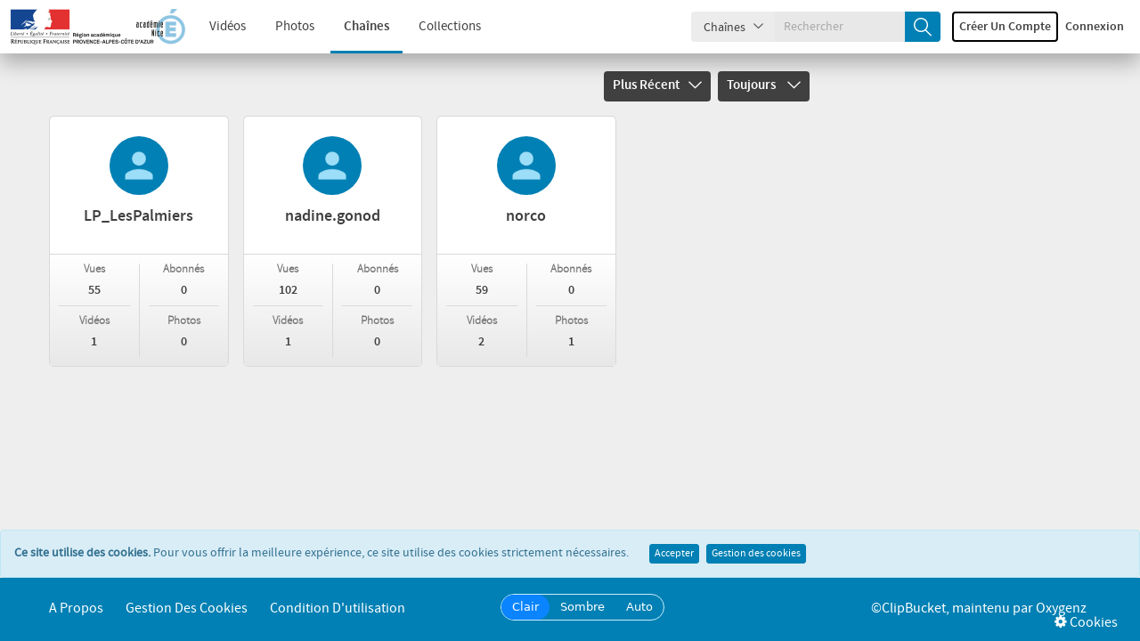

--- FILE ---
content_type: text/html; charset=UTF-8
request_url: https://acamedia.ac-nice.fr/channels.php?cat=21&sort=most_recent&time=all_time&page=1&seo_cat_name=Etablissement&sorting=sort
body_size: 4785
content:
	<!DOCTYPE HTML>
<html class="light">
	<head>
		<meta http-equiv="Content-Type" content="text/html; charset=utf-8">
		<meta name="viewport" content="width=device-width, initial-scale=1, minimum-scale=1, maximum-scale=1, user-scalable=no">
		<meta name="copyright" content="ClipBucketV5, maintenu par Oxygenz">

		<meta property="og:site_name" content="Acamedia" />
					<!-- Open Graph -->
			<meta property="og:title" content="Cha&icirc;nes - Acamedia" />
			<meta property="og:description" content="Le partage vidéo pédagogique" />
			<meta property="og:type" content="website" />
			<meta property="og:image" content="https://acamedia.ac-nice.fr/files/logos/logo.png?v=1765789784" />
			<!-- Twitter Card -->
			<meta name="twitter:card" content="summary_large_image" />
			<meta name="twitter:title" content="Cha&icirc;nes - Acamedia" />
			<meta name="twitter:description" content="Le partage vidéo pédagogique" />
			<meta name="twitter:image" content="https://acamedia.ac-nice.fr/files/logos/logo.png?v=1765789784" />
			<meta name="twitter:image:alt" content="Acamedia" />
		
		<link rel="apple-touch-icon" sizes="57x57" href="https://acamedia.ac-nice.fr/files/logos/favicon.png?v=1765789784">
		<link rel="apple-touch-icon" sizes="60x60" href="https://acamedia.ac-nice.fr/files/logos/favicon.png?v=1765789784">
		<link rel="apple-touch-icon" sizes="72x72" href="https://acamedia.ac-nice.fr/files/logos/favicon.png?v=1765789784">
		<link rel="apple-touch-icon" sizes="76x76" href="https://acamedia.ac-nice.fr/files/logos/favicon.png?v=1765789784">
		<link rel="apple-touch-icon" sizes="114x114" href="https://acamedia.ac-nice.fr/files/logos/favicon.png?v=1765789784">
		<link rel="apple-touch-icon" sizes="120x120" href="https://acamedia.ac-nice.fr/files/logos/favicon.png?v=1765789784">
		<link rel="apple-touch-icon" sizes="144x144" href="https://acamedia.ac-nice.fr/files/logos/favicon.png?v=1765789784">
		<link rel="apple-touch-icon" sizes="152x152" href="https://acamedia.ac-nice.fr/files/logos/favicon.png?v=1765789784">
		<link rel="apple-touch-icon" sizes="180x180" href="https://acamedia.ac-nice.fr/files/logos/favicon.png?v=1765789784">
		<link rel="icon" type="image/png" sizes="192x192" href="https://acamedia.ac-nice.fr/files/logos/favicon.png?v=1765789784">
		<link rel="icon" type="image/png" sizes="32x32" href="https://acamedia.ac-nice.fr/files/logos/favicon.png?v=1765789784">
		<link rel="icon" type="image/png" sizes="96x96" href="https://acamedia.ac-nice.fr/files/logos/favicon.png?v=1765789784">
		<link rel="icon" type="image/png" sizes="16x16" href="https://acamedia.ac-nice.fr/files/logos/favicon.png?v=1765789784">
		<meta name="msapplication-TileImage" content="https://acamedia.ac-nice.fr/files/logos/favicon.png?v=1765789784">
		<meta name="msapplication-TileColor" content="#ffffff">
		<meta name="theme-color" content="#ffffff">
		
		<meta name="keywords" content="">
		<meta name="description" content="ClipBucketV5 is a photo & video sharing script, by Oxygenz">
		<meta name="distribution" content="global">

		<title>Cha&icirc;nes - Acamedia</title>
																						<script>
			var loadingImg = '<i class="glyphicon glyphicon-refresh animate-spin"></i>';
			var loading = '<i class="glyphicon glyphicon-refresh animate-spin"></i> Chargement...';
			var baseurl = "https://acamedia.ac-nice.fr/",
				imageurl = "https://acamedia.ac-nice.fr/styles/cb_28/images",
				userid = "",
				THIS_PAGE = "channels";

            var lang_subscribe = "S'abonner";
            var lang_unsubscribe = "Se désabonner";
			let lang_search_too_short = "La recherche %s est trop courte!";
			var fastQitems = "no";
			var pageNow = "channels";
			var tag_too_short = "Les tags de moins de 3 caractères ne sont pas autorisés";
			var allow_tag_space = false;
			var allow_username_spaces = false;
		</script>

									<script src="https://acamedia.ac-nice.fr/vendor/components/jquery/jquery.min.js?v=5535" type="text/javascript"></script>
							<script src="https://acamedia.ac-nice.fr/js/jquery-ui-1.13.2.min.js?v=5535" type="text/javascript"></script>
							<script src="https://acamedia.ac-nice.fr/styles/cb_28/theme/js/clipbucket.min.js?v=5535" type="text/javascript"></script>
							<script src="https://acamedia.ac-nice.fr/js/jquery_plugs/cookie.min.js?v=5535" type="text/javascript"></script>
							<script src="https://acamedia.ac-nice.fr/js/functions.min.js?v=5535" type="text/javascript"></script>
							<script src="https://acamedia.ac-nice.fr/styles/cb_28/theme/js/bootstrap.min.js?v=5535" type="text/javascript"></script>
							<script src="https://acamedia.ac-nice.fr/styles/cb_28/theme/js/custom.min.js?v=5535" type="text/javascript"></script>
							<script src="https://acamedia.ac-nice.fr/styles/cb_28/theme/js/fast_qlist.min.js?v=5535" type="text/javascript"></script>
							<script src="https://acamedia.ac-nice.fr/vendor/select2/select2/dist/js/select2.min.js?v=5535" type="text/javascript"></script>
							<script src="https://acamedia.ac-nice.fr/player/CB_video_js/js/video.min.js?v=5535" type="text/javascript"></script>
							<script src="https://acamedia.ac-nice.fr/player/CB_video_js/lang/fr.js?v=5535" type="text/javascript"></script>
							<script src="https://acamedia.ac-nice.fr/player/CB_video_js/plugin/clipbucket/videojs-clipbucket.min.js?v=5535" type="text/javascript"></script>
							<script src="https://acamedia.ac-nice.fr/player/CB_video_js/plugin/playinline/iphone-inline-video.min.js?v=5535" type="text/javascript"></script>
							<script src="https://acamedia.ac-nice.fr/player/CB_video_js/plugin/resolution/videojs-resolution.min.js?v=5535" type="text/javascript"></script>
							<script src="https://acamedia.ac-nice.fr/player/CB_video_js/plugin/hls-quality-selector/videojs-hls-quality-selector.min.js?v=5535" type="text/javascript"></script>
							<script src="https://acamedia.ac-nice.fr/player/CB_video_js/plugin/chromecast/cast_sender.js?v=5535" type="text/javascript"></script>
							<script src="https://acamedia.ac-nice.fr/player/CB_video_js/plugin/chromecast/videojs-chromecast.min.js?v=5535" type="text/javascript"></script>
							<script src="https://acamedia.ac-nice.fr/player/CB_video_js/plugin/thumbnails/videojs-thumbnails.min.js?v=5535" type="text/javascript"></script>
							<script src="https://acamedia.ac-nice.fr/player/CB_video_js/plugin/vr/videojs-vr.min.js?v=5535" type="text/javascript"></script>
					
									<link rel="stylesheet" href="https://acamedia.ac-nice.fr/styles/cb_28/theme/css/bootstrap.min.css?v=5535">
							<link rel="stylesheet" href="https://acamedia.ac-nice.fr/vendor/fortawesome/font-awesome/css/font-awesome.min.css?v=5535">
							<link rel="stylesheet" href="https://acamedia.ac-nice.fr/styles/cb_28/theme/css/icon-font.css?v=5535">
							<link rel="stylesheet" href="https://acamedia.ac-nice.fr/styles/cb_28/theme/css/all.min.css?v=5535">
							<link rel="stylesheet" href="https://acamedia.ac-nice.fr/styles/cb_28/theme/css/clipbucket.min.css?v=5535">
							<link rel="stylesheet" href="https://acamedia.ac-nice.fr/libs/jquery_ui/jquery_ui.min.css?v=5535">
							<link rel="stylesheet" href="https://acamedia.ac-nice.fr/vendor/select2/select2/dist/css/select2.min.css?v=5535">
							<link rel="stylesheet" href="https://acamedia.ac-nice.fr/styles/cb_28/theme/css/themes/light.min.css?v=5535">
							<link rel="stylesheet" href="https://acamedia.ac-nice.fr/styles/cb_28/theme/css/themes/default.min.css?v=5535">
							<link rel="stylesheet" href="https://acamedia.ac-nice.fr/player/CB_video_js/css/video-js.min.css?v=5535">
							<link rel="stylesheet" href="https://acamedia.ac-nice.fr/player/CB_video_js/plugin/clipbucket/videojs-clipbucket.min.css?v=5535">
							<link rel="stylesheet" href="https://acamedia.ac-nice.fr/player/CB_video_js/plugin/resolution/videojs-resolution.min.css?v=5535">
							<link rel="stylesheet" href="https://acamedia.ac-nice.fr/player/CB_video_js/plugin/chromecast/videojs-chromecast.min.css?v=5535">
							<link rel="stylesheet" href="https://acamedia.ac-nice.fr/player/CB_video_js/plugin/thumbnails/videojs-thumbnails.min.css?v=5535">
							<link rel="stylesheet" href="https://acamedia.ac-nice.fr/player/CB_video_js/plugin/vr/videojs-vr.min.css?v=5535">
					
		<script type="text/javascript">
    var imageurl          = 'https://acamedia.ac-nice.fr/styles/cb_28/images';
    var lang_reply_to     = "Répondre à";
    var lang_reply        = "Répondre";
    var lang_load_more    = "Charger plus";
    var lang_loading      = "Chargement";
    var lang_add_comment  = "Commenter";

    var uploadError = false;
    var lang = new Array();
        lang['saveData']            = 'Save Data';
        lang['savingData']          = 'Saving...';
        lang['upload_video_button'] = 'Browse videos';
        lang['cancel']              = 'Annuler';
    var uploadScriptPath = 'https://acamedia.ac-nice.fr/actions/file_uploader.php';

    function updateEmbed(width,height) {
        $('#embed_code').val($('#embed_code').val().replace(/width=\"([0-9]+)\"/g, 'width="' + width + '"'));
        $('#embed_code').val($('#embed_code').val().replace(/height=\"([0-9]+)\"/g, 'height="' + height + '"'));
    }
</script>

<script type="text/javascript">
    callURLParser();
</script>












<!-- ClipBucketV5 version 5.5.3 - 5 -->
				<script>
			$(document).ready(function(){
				$( 'ul#photos li:visible' ).each( function( i ){
					$( this )[ (1&i) ? 'addClass' : 'removeClass' ]( 'photo-land-no' );
				});
			});
		</script>
	</head>
	<body>
																					<div id="qlist_main" class="quicklist_box" style="display:none;">
	<div class="quicklist_box_head clearfix">
		<span class="quick_title">Quicklists (<span id="qlist_count">0</span>)</span>
		<div class="btn-group">
			<a class="ql_show-hide1 glyphicon glyphicon-plus btn btn-danger btn-sm" href="javascript:void(0);" onClick="quick_show_hide_toggle('#quicklist_cont')"></a>
			<a class="ql_rem glyphicon glyphicon-trash btn btn-danger btn-sm" href="javascript:void(0);"></a>
		</div>
	</div>
	<div id="quicklist_cont" class="quicklist_cont" style="display:block;">
				<div id="my_quicklist" class="my_quicklist">
		</div>
	</div>
</div>
		
		    	<div id="container" >
			
			           		 
            
<header id="header" class="clearfix">
    <nav class="navbar navbar-default">
        <div class="container-fluid">
            <div class="header-holder">
                <div class="navbar-header clearfix">

                    <button class="navbar-toggle" data-toggle="collapse" data-target="#bs-collapse">Menu<span class="icon-down-arrow"></span></button>

                    
                    <h1 class="logo no_select">
                        <a href="https://acamedia.ac-nice.fr/">
                            <img alt="logo" src="https://acamedia.ac-nice.fr/files/logos/logo.png?v=1765789784" class="img-responsive"/>
                        </a>
                    </h1>
                    

                    <a href="javascript:void(0);" class="btn-search-toggle btn visible-xs">
                        <i class="icon-search"></i>
                    </a>
                </div>

                <div class="collapse navbar-collapse" id="bs-collapse">
                    <div class="menu-holder">
                        <div class="col">
                            <nav class="main-links">
                                                                <ul>
                                    

                                                                                                                                                                                                                                                                                                                                                        <li ><a href="https://acamedia.ac-nice.fr/videos/">Vidéos</a></li>
                                                                                                                                                                                                                                                                                                        <li ><a href="https://acamedia.ac-nice.fr/photos/">Photos</a></li>
                                                                                                                                                                                                                                                                                                        <li class="active"><a href="https://acamedia.ac-nice.fr/channels/">Chaînes</a></li>
                                                                                                                                                                                                                                                                                                        <li ><a href="https://acamedia.ac-nice.fr/collections/">Collections</a></li>
                                                                                                                        
                                    
                                </ul>
                            </nav>
                        </div>
                                                                                                                                                                                                                                                                                                                                                                                                        <div class="col btn-holder user_menu text-right">
                                                            <div class="search">
                                    <form class="search-form" action="https://acamedia.ac-nice.fr/search_result.php">
                                        <div class="cbsearchtype">
                                            <div class="search-drop">
                                                <button id="searchTypes" tabindex="-1" data-toggle="dropdown" class="btn btn-default dropdown-toggle search-drop-btn" type="button">
                                                    <span class="search-type">Chaînes</span>
                                                    <span class="icon-down-arrow"></span>
                                                </button>
                                                <ul class="dropdown-menu">
                                                                                                            <li value="videos" >
                                                            <a class="s-types" href="#" valNow="channels">Chaînes</a>
                                                        </li>
                                                                                                            <li value="videos" >
                                                            <a class="s-types" href="#" valNow="collections">Collections</a>
                                                        </li>
                                                                                                            <li value="videos" >
                                                            <a class="s-types" href="#" valNow="photos">Photos</a>
                                                        </li>
                                                                                                            <li value="videos" >
                                                            <a class="s-types" href="#" valNow="videos">Vidéos</a>
                                                        </li>
                                                                                                        
                                                </ul>
                                            </div>
                                            <input type="text" class="form-control" name="query" placeholder="Rechercher" value="" id="query"/>
                                            <input type="hidden" name="type" class="type" value="channels" id="type"/>
                                            <button tabindex="-1" type="submit" name="cbsearch" id="cbsearch" class="btn btn-default btn-search icon-search"></button>
                                        </div>
                                    </form>
                                </div>
                                                        <ul class="nav navbar-nav navbar-right right-menu">
                                
                                                                            <li class="navbar-sm-login-links" ">
                                            <a class="btn btn-default btn-newacc " href="https://acamedia.ac-nice.fr/signup">
                                                Créer un compte</a>
                                        </li>
                                                                        <li class="navbar-sm-login-links">
                                        <a class="btn btn-default btn-login" href="https://acamedia.ac-nice.fr/signin">Connexion</a>
                                    </li>

                                                            </ul>
                        </div>
                    </div>
                </div>
            </div>
        </div>
    </nav>
</header>
<div class="taskHandler" style="display: none;">
  <div class="spinner-content" id="spinner-content">
    <p class="fa-spinner fa animate-spin"></p>
    <br/>
    <p>Chargement</p>
  </div>
</div>        	
			


			
						    <div id="main" class="clearfix container">
    <div class="clearfix">
        <section id="content" class="clearfix channels">
                                    <div class="filter-dropdowns clearfix">
                
                <div class="sorting-col col-lg-6 col-md-6 col-sm-6 col-xs-12 clearfix pull-right">
                                            <div class="dropdown">
                                                                                                                                                                                                                                                                                                                                                                                                                                                                                                                                                                                                                                                            <a href="javascript:void(0);" data-toggle="dropdown" class="dropdown-toggle">Plus récent<span class="icon-down-arrow"></span></a>
                                                            
                            <ul class="dropdown-menu">
                                                                    <li>
                                        <a href="https://acamedia.ac-nice.fr/channels/23/all_time/1" >Plus récent</a>
                                    </li>
                                                                    <li>
                                        <a href="https://acamedia.ac-nice.fr/channels/24/all_time/1" >Plus Ancien</a>
                                    </li>
                                                                    <li>
                                        <a href="https://acamedia.ac-nice.fr/channels/25/all_time/1" >Mieux noté</a>
                                    </li>
                                                                    <li>
                                        <a href="https://acamedia.ac-nice.fr/channels/26/all_time/1" >Vedette</a>
                                    </li>
                                                                    <li>
                                        <a href="https://acamedia.ac-nice.fr/channels/27/all_time/1" >Plus d'éléments</a>
                                    </li>
                                                                    <li>
                                        <a href="https://acamedia.ac-nice.fr/channels/32/all_time/1" >Alphabétique</a>
                                    </li>
                                                                    <li>
                                        <a href="https://acamedia.ac-nice.fr/channels/36/all_time/1" >Alphabétique inversé</a>
                                    </li>
                                                            </ul>
                        </div>
                                        <div class="dropdown">
                                                                                                                                                    <a href="javascript:void(0);" data-toggle="dropdown" class="dropdown-toggle">Toujours <span class="icon-down-arrow"></span></a>
                                                                                                                                                    <ul class="dropdown-menu">
                                                            <li>
                                        <a href="https://acamedia.ac-nice.fr/channels/most_recent/all_time/1"  class="selected"><i class="icon-tick"></i>Toujours</a>
                                </li>
                                                            <li>
                                        <a href="https://acamedia.ac-nice.fr/channels/most_recent/today/1" >Aujourd'hui</a>
                                </li>
                                                            <li>
                                        <a href="https://acamedia.ac-nice.fr/channels/most_recent/yesterday/1" >Hier</a>
                                </li>
                                                            <li>
                                        <a href="https://acamedia.ac-nice.fr/channels/most_recent/this_week/1" >Cette semaine</a>
                                </li>
                                                            <li>
                                        <a href="https://acamedia.ac-nice.fr/channels/most_recent/last_week/1" >Semaine dernière</a>
                                </li>
                                                            <li>
                                        <a href="https://acamedia.ac-nice.fr/channels/most_recent/this_month/1" >Ce mois</a>
                                </li>
                                                            <li>
                                        <a href="https://acamedia.ac-nice.fr/channels/most_recent/last_month/1" >Mois dernier</a>
                                </li>
                                                            <li>
                                        <a href="https://acamedia.ac-nice.fr/channels/most_recent/this_year/1" >Cette année</a>
                                </li>
                                                            <li>
                                        <a href="https://acamedia.ac-nice.fr/channels/most_recent/last_year/1" >Année dernière</a>
                                </li>
                                                    </ul>
                    </div>
                </div>
            </div>

            <div class="clearfix row">
                                                                                        <div class="item-channel col-lg-3 col-md-4 col-sm-4 col-xs-12">
                                <div class="channel-holder">
	<a href="https://acamedia.ac-nice.fr/user/LP_LesPalmiers" id="user-748" class="user-block">
		<img class="avatar" src="https://acamedia.ac-nice.fr/images/avatars/no_avatar.png" alt="channel_avatar"/>
		<h2>LP_LesPalmiers</h2>
			</a>
	<div class="info clearfix">
		<div class="col">
			<strong>
				Vues
				<span>55</span>
			</strong>
						<strong>
				Vidéos
				<span>1</span>
			</strong>
					</div>
		<div class="col">
						<strong>
				Abonnés
				<span>0</span>
			</strong>
									<strong>
				Photos
				<span>0</span>
			</strong>
					</div>
	</div>
</div>
                            </div>
                                                                                                <div class="item-channel col-lg-3 col-md-4 col-sm-4 col-xs-12">
                                <div class="channel-holder">
	<a href="https://acamedia.ac-nice.fr/user/nadine.gonod" id="user-746" class="user-block">
		<img class="avatar" src="https://acamedia.ac-nice.fr/images/avatars/no_avatar.png" alt="channel_avatar"/>
		<h2>nadine.gonod</h2>
			</a>
	<div class="info clearfix">
		<div class="col">
			<strong>
				Vues
				<span>102</span>
			</strong>
						<strong>
				Vidéos
				<span>1</span>
			</strong>
					</div>
		<div class="col">
						<strong>
				Abonnés
				<span>0</span>
			</strong>
									<strong>
				Photos
				<span>0</span>
			</strong>
					</div>
	</div>
</div>
                            </div>
                                                                                                <div class="item-channel col-lg-3 col-md-4 col-sm-4 col-xs-12">
                                <div class="channel-holder">
	<a href="https://acamedia.ac-nice.fr/user/norco" id="user-1" class="user-block">
		<img class="avatar" src="https://acamedia.ac-nice.fr/images/avatars/no_avatar.png" alt="channel_avatar"/>
		<h2>norco</h2>
			</a>
	<div class="info clearfix">
		<div class="col">
			<strong>
				Vues
				<span>59</span>
			</strong>
						<strong>
				Vidéos
				<span>2</span>
			</strong>
					</div>
		<div class="col">
						<strong>
				Abonnés
				<span>0</span>
			</strong>
									<strong>
				Photos
				<span>1</span>
			</strong>
					</div>
	</div>
</div>
                            </div>
                                                                        </div>
                    </section>
        <aside id="sidebar">
                                </aside>
    </div>
</div>
			
							
<div id="cookie-banner" class="alert alert-info" style="display:none;">
    <strong>Ce site utilise des cookies.</strong>
    <span>Pour vous offrir la meilleure expérience, ce site utilise des cookies strictement nécessaires.</span>
    <button class="btn btn-success btn-xs accept-cookies" style="margin-left:20px;">Accepter</button>
    <button class="btn btn-success btn-xs show-cookie-list" style="margin-left:5px;">Gestion des cookies</button>
</div>
<div class="modal fade" id="cookieListModal" tabindex="-1" role="dialog" aria-labelledby="cookieListModalLabel" style="display:none;">
    <div class="modal-dialog" role="document">
        <div class="modal-content">
            <div class="modal-header">
                <button type="button" class="close" id="modal-close-btn" title="Fermer"><span>×</span></button>
                <h4 class="modal-title" id="cookieListModalLabel">Cookies et Consentement</h4>
            </div>
            <div class="modal-body" id="cookie-list-content"></div>
        </div>
    </div>
</div>



<footer id="footer" class="clearfix">
    <div class="container">
                
        <div class="footer-holder">
            
            <ul class="footer-links column">
                                                                            <li><a href="https://acamedia.ac-nice.fr/page/1/aboutus"  >A propos</a></li>
                                                                                <li><a href="https://acamedia.ac-nice.fr/page/2/privacypolicy"  >Gestion des cookies</a></li>
                                                                                <li><a href="https://acamedia.ac-nice.fr/page/3/termsofservice"  >Condition d&#039;utilisation</a></li>
                                                </ul>
            
            <div class="lang_wrapper column">
                                    <div class="theme-switch">
                        <button data-theme="light" title="Utiliser le thème clair" class="active">Clair</button>
                        <button data-theme="dark" title="Utiliser le thème sombre" >Sombre</button>

                                                <button data-theme="auto" title="Suivre le thème du système" >Auto</button>
                                            </div>
                                            </div>

            
            <div class="copyright-poweredby column">
                                <span id="copyright">
                    <span id="copyright-original" title="Par Arslan Hassan">©ClipBucket</span>, maintenu par <a href='https://clipbucket.fr' target='_blank'>Oxygenz</a>
                </span>
            </div>
            

                        
            <div class="show-cookie-list" title="Gestion des cookies">
                <i class="fa fa-cog" title="Requêtes SQL"></i>
                Cookies
            </div>
            
            
        </div>
        
    </div>

    <script type="text/javascript">
        var cookieConsent = false;
    </script>

</footer>

<div class="cd-popup" role="alert">
    <div class="cb-popup-container clearfix">
        <div class="modal-inset">
            <div class="col-lg-12 col-md-12 col-sm-12 col-xs-12 col my-modal-content"></div>
        </div>
    </div>
    <a class="cd-popup-close" href="#">close</a>
</div>
					</div>
		    </body>
</html>
